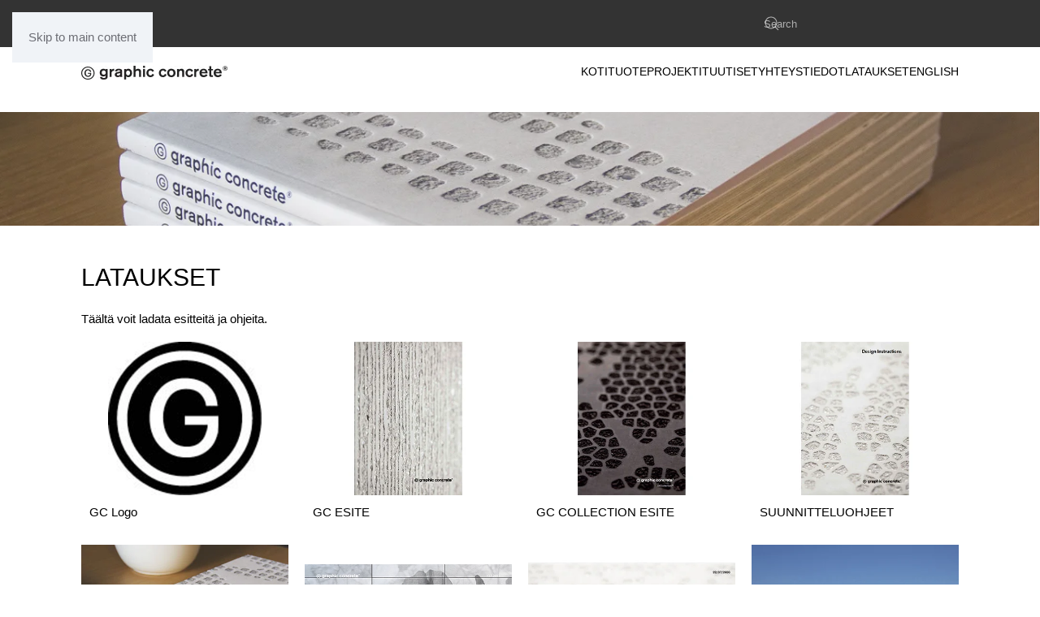

--- FILE ---
content_type: text/html; charset=utf-8
request_url: https://www.graphicconcrete.fi/download-fi
body_size: 9900
content:
<!DOCTYPE html>
<html lang="en-gb" dir="ltr">
    <head>
        <meta name="viewport" content="width=device-width, initial-scale=1">
        <link rel="icon" href="/images/graphicconcrete/corporate/gc_logo_mobi.png" sizes="any">
                <link rel="apple-touch-icon" href="/templates/yootheme/packages/theme-joomla/assets/images/apple-touch-icon.png">
        <meta charset="utf-8">
	<meta name="generator" content="Joomla! - Open Source Content Management">
	<title>LATAUKSET</title>
<link href="/media/vendor/joomla-custom-elements/css/joomla-alert.min.css?0.2.0" rel="stylesheet">
	<link href="/templates/yootheme/css/theme.9.css?1744306468" rel="stylesheet">
	<link href="/templates/yootheme/css/custom.css?4.5.13" rel="stylesheet">
<script src="/media/vendor/jquery/js/jquery.min.js?3.7.1"></script>
	<script src="/media/legacy/js/jquery-noconflict.min.js?504da4"></script>
	<script type="application/json" class="joomla-script-options new">{"joomla.jtext":{"ERROR":"Error","MESSAGE":"Message","NOTICE":"Notice","WARNING":"Warning","JCLOSE":"Close","JOK":"OK","JOPEN":"Open"},"system.paths":{"root":"","rootFull":"https://www.graphicconcrete.fi/","base":"","baseFull":"https://www.graphicconcrete.fi/"},"csrf.token":"9e81266e87c9c73d6ce5ed069ea0f9a2"}</script>
	<script src="/media/system/js/core.min.js?2cb912"></script>
	<script src="/media/vendor/webcomponentsjs/js/webcomponents-bundle.min.js?2.8.0" nomodule defer></script>
	<script src="/media/system/js/joomla-hidden-mail.min.js?80d9c7" type="module"></script>
	<script src="/media/system/js/messages.min.js?9a4811" type="module"></script>
	<script src="/templates/yootheme/packages/theme-analytics/app/analytics.min.js?4.5.13" defer></script>
	<script src="/templates/yootheme/packages/theme-cookie/app/cookie.min.js?4.5.13" defer></script>
	<script src="/templates/yootheme/vendor/assets/uikit/dist/js/uikit.min.js?4.5.13"></script>
	<script src="/templates/yootheme/vendor/assets/uikit/dist/js/uikit-icons-morgan-consulting.min.js?4.5.13"></script>
	<script src="/templates/yootheme/js/theme.js?4.5.13"></script>
	<script src="/templates/yootheme/js/custom.js?4.5.13"></script>
	<script type="application/ld+json">{"@context":"https://schema.org","@graph":[{"@type":"Organization","@id":"https://www.graphicconcrete.fi/#/schema/Organization/base","name":"Graphicconcrete","url":"https://www.graphicconcrete.fi/"},{"@type":"WebSite","@id":"https://www.graphicconcrete.fi/#/schema/WebSite/base","url":"https://www.graphicconcrete.fi/","name":"Graphicconcrete","publisher":{"@id":"https://www.graphicconcrete.fi/#/schema/Organization/base"},"potentialAction":{"@type":"SearchAction","target":"https://www.graphicconcrete.fi/component/finder/search?q={search_term_string}&amp;Itemid=101","query-input":"required name=search_term_string"}},{"@type":"WebPage","@id":"https://www.graphicconcrete.fi/#/schema/WebPage/base","url":"https://www.graphicconcrete.fi/download-fi","name":"LATAUKSET","isPartOf":{"@id":"https://www.graphicconcrete.fi/#/schema/WebSite/base"},"about":{"@id":"https://www.graphicconcrete.fi/#/schema/Organization/base"},"inLanguage":"en-GB","breadcrumb":{"@id":"https://www.graphicconcrete.fi/#/schema/BreadcrumbList/17"}},{"@type":"Article","@id":"https://www.graphicconcrete.fi/#/schema/com_content/article/12","name":"LATAUKSET","headline":"LATAUKSET","inLanguage":"fi-FI","author":{"@type":"Person","name":"Super User"},"articleSection":"Administration","dateCreated":"2020-04-28T11:02:25+00:00","interactionStatistic":{"@type":"InteractionCounter","userInteractionCount":32008},"isPartOf":{"@id":"https://www.graphicconcrete.fi/#/schema/WebPage/base"}}]}</script>
	<script>window.yootheme ||= {}; var $theme = yootheme.theme = {"google_analytics":"UA-40898703-1","google_analytics_anonymize":"1","cookie":{"mode":"consent","template":"<div class=\"tm-cookie-banner uk-notification uk-notification-bottom-center\">\n        <div class=\"uk-notification-message uk-panel\">\n\n            <p>This website stores cookies on your computer. These cookies are used to improve your website and provide more personalized services to you, both on this website and through other media.\n<br\/>\nBy using this website, you agree to the use of cookies as described in our <a href=\"index.php?option=com_content&amp;view=article&amp;id=286&amp;Itemid=133\" target=\"_blank\">Privacy Statement<\/a>.<\/p>\n            \n                        <p class=\"uk-margin-small-top\">\n\n                                <button type=\"button\" class=\"js-accept uk-button uk-button-primary\" data-uk-toggle=\"target: !.uk-notification; animation: uk-animation-fade\">Ok<\/button>\n                \n                                <button type=\"button\" class=\"js-reject uk-button uk-button-primary uk-margin-small-left\" data-uk-toggle=\"target: !.uk-notification; animation: uk-animation-fade\">No, Thanks<\/button>\n                \n            <\/p>\n            \n        <\/div>\n    <\/div>","position":"bottom"},"i18n":{"close":{"label":"Close"},"totop":{"label":"Back to top"},"marker":{"label":"Open"},"navbarToggleIcon":{"label":"Open Menu"},"paginationPrevious":{"label":"Previous page"},"paginationNext":{"label":"Next Page"},"searchIcon":{"toggle":"Open Search","submit":"Submit Search"},"slider":{"next":"Next slide","previous":"Previous slide","slideX":"Slide %s","slideLabel":"%s of %s"},"slideshow":{"next":"Next slide","previous":"Previous slide","slideX":"Slide %s","slideLabel":"%s of %s"},"lightboxPanel":{"next":"Next slide","previous":"Previous slide","slideLabel":"%s of %s","close":"Close"}}};</script>
	<script>jQuery(document).ready(function() {
    jQuery(".goback a").on('click', function (e) {  
        e.preventDefault();
        window.history.go(-1);
	});
});


UIkit.util.ready(function () {
      UIkit.sticky('.tm-toolbar');
      UIkit.sticky('.tm-header', {offset: 58}); // offset should equal the height of the toolbar
  });</script>
	<!-- Joomla Facebook Integration Begin -->
<script type='text/javascript'>
!function(f,b,e,v,n,t,s){if(f.fbq)return;n=f.fbq=function(){n.callMethod?
n.callMethod.apply(n,arguments):n.queue.push(arguments)};if(!f._fbq)f._fbq=n;
n.push=n;n.loaded=!0;n.version='2.0';n.queue=[];t=b.createElement(e);t.async=!0;
t.src=v;s=b.getElementsByTagName(e)[0];s.parentNode.insertBefore(t,s)}(window,
document,'script','https://connect.facebook.net/en_US/fbevents.js');
fbq('init', '325156285477443', {}, {agent: 'pljoomla'});
fbq('track', 'PageView');
</script>
<noscript>
<img height="1" width="1" style="display:none" alt="fbpx"
src="https://www.facebook.com/tr?id=325156285477443&ev=PageView&noscript=1"/>
</noscript>
<!-- DO NOT MODIFY -->
<!-- Joomla Facebook Integration end -->

    </head>
    <body class="">

        <div class="uk-hidden-visually uk-notification uk-notification-top-left uk-width-auto">
            <div class="uk-notification-message">
                <a href="#tm-main" class="uk-link-reset">Skip to main content</a>
            </div>
        </div>

        
        
        <div class="tm-page">

                        


<header class="tm-header-mobile uk-hidden@m">


        <div uk-sticky cls-active="uk-navbar-sticky" sel-target=".uk-navbar-container">
    
        <div class="uk-navbar-container">

            <div class="uk-container uk-container-expand">
                <nav class="uk-navbar" uk-navbar="{&quot;align&quot;:&quot;left&quot;,&quot;container&quot;:&quot;.tm-header-mobile &gt; [uk-sticky]&quot;,&quot;boundary&quot;:&quot;.tm-header-mobile .uk-navbar-container&quot;}">

                                        <div class="uk-navbar-left ">

                        
                                                    <a uk-toggle href="#tm-dialog-mobile" class="uk-navbar-toggle">

        
        <div uk-navbar-toggle-icon></div>

        
    </a>
                        
                        
                    </div>
                    
                                        <div class="uk-navbar-center">

                                                    <a href="https://www.graphicconcrete.fi/" aria-label="Back to home" class="uk-logo uk-navbar-item">
    <picture>
<source type="image/webp" srcset="/templates/yootheme/cache/92/gc_logo_mobi-92c3efdf.webp 48w" sizes="(min-width: 48px) 48px">
<img alt="Graphic Concrete" loading="eager" src="/templates/yootheme/cache/7f/gc_logo_mobi-7ff828f8.png" width="48" height="48">
</picture></a>
                        
                        
                    </div>
                    
                    
                </nav>
            </div>

        </div>

        </div>
    



        <div id="tm-dialog-mobile" uk-offcanvas="container: true; overlay: true" mode="slide">
        <div class="uk-offcanvas-bar uk-flex uk-flex-column">

                        <button class="uk-offcanvas-close uk-close-large" type="button" uk-close uk-toggle="cls: uk-close-large; mode: media; media: @s"></button>
            
                        <div class="uk-margin-auto-bottom">
                
<div class="uk-panel" id="module-103">

    
    
<ul class="uk-nav uk-nav-default">
    
	<li class="item-496"><a href="/home-fi">KOTI</a></li>
	<li class="item-497 uk-parent"><a href="/product-fi">TUOTE</a>
	<ul class="uk-nav-sub">

		<li class="item-498"><a href="/product-fi/product-type-fi">TUOTETYYPPI</a></li>
		<li class="item-610"><a href="/product-fi/gc-collection-kuviot-fi">GC COLLECTION KUVIOT</a></li>
		<li class="item-499"><a href="/product-fi/process-production-fi">PROSESSI JA TUOTANTO</a></li></ul></li>
	<li class="item-501 uk-parent"><a href="/project-fi">PROJEKTIT</a>
	<ul class="uk-nav-sub">

		<li class="item-502"><a href="/project-fi/project-type-fi">PROJEKTITYYPPI</a></li>
		<li class="item-503"><a href="/project-fi/country-fi">MAA</a></li>
		<li class="item-1089"><a href="/project-fi/project-locations-fi">PROJEKTIEN SIJAINNIT</a></li></ul></li>
	<li class="item-504 uk-parent"><a href="/news-fi">UUTISET</a>
	<ul class="uk-nav-sub">

		<li class="item-505"><a href="/news-fi/newsletters-fi">UUTISKIRJEET</a></li>
		<li class="item-506"><a href="/news-fi/news-events-fi">UUTISET &amp; TAPAHTUMAT</a></li>
		<li class="item-507"><a href="/news-fi/stories-fi">TARINAT</a></li></ul></li>
	<li class="item-508 uk-parent"><a href="/contact-fi">YHTEYSTIEDOT</a>
	<ul class="uk-nav-sub">

		<li class="item-509"><a href="/contact-fi/contact-us-fi">TIIMI &amp; JAKELIJAT</a></li>
		<li class="item-510"><a href="/contact-fi/about-us-fi">MEISTÄ</a></li>
		<li class="item-511"><a href="/contact-fi/precasters-fi">ELEMENTTIVALMISTAJAT</a></li></ul></li>
	<li class="item-500 uk-active"><a href="/download-fi">LATAUKSET</a></li>
	<li class="item-545"><a href="/english-fi">ENGLISH</a></li></ul>

</div>

            </div>
            
            
        </div>
    </div>
    
    
    

</header>


<div class="tm-toolbar tm-toolbar-default uk-visible@m">
    <div class="uk-container uk-flex uk-flex-middle">

        
                <div class="uk-margin-auto-left">
            <div class="uk-grid-medium uk-child-width-auto uk-flex-middle" uk-grid="margin: uk-margin-small-top">
                <div>
<div class="uk-panel" id="module-131">

    
    

    <form id="search-131" action="/component/finder/search?f=1&amp;Itemid=101" method="get" role="search" class="uk-search js-finder-searchform uk-search-default"><span uk-search-icon></span><input name="q" class="uk-search-input" placeholder="Search" required aria-label="Search" type="search"><input type="hidden" name="f" value="1"><input type="hidden" name="Itemid" value="101"></form>
    

</div>
</div>
            </div>
        </div>
        
    </div>
</div>

<header class="tm-header uk-visible@m">



    
        <div class="uk-navbar-container">

            <div class="uk-container">
                <nav class="uk-navbar" uk-navbar="{&quot;align&quot;:&quot;left&quot;,&quot;container&quot;:&quot;.tm-header&quot;,&quot;boundary&quot;:&quot;.tm-header .uk-navbar-container&quot;}">

                                        <div class="uk-navbar-left ">

                                                    <a href="https://www.graphicconcrete.fi/" aria-label="Back to home" class="uk-logo uk-navbar-item">
    <picture>
<source type="image/webp" srcset="/templates/yootheme/cache/13/013_GClogo_rgb_black_Registered-13dce804.webp 180w, /templates/yootheme/cache/ea/013_GClogo_rgb_black_Registered-ea997832.webp 358w, /templates/yootheme/cache/44/013_GClogo_rgb_black_Registered-44f1e9a3.webp 359w, /templates/yootheme/cache/ca/013_GClogo_rgb_black_Registered-ca10bcf9.webp 360w" sizes="(min-width: 180px) 180px">
<img alt="Graphic Concrete" loading="eager" src="/templates/yootheme/cache/db/013_GClogo_rgb_black_Registered-db54fc5d.jpeg" width="180" height="17">
</picture></a>
                        
                        
                        
                    </div>
                    
                    
                                        <div class="uk-navbar-right">

                                                    
<ul class="uk-navbar-nav" id="module-96">
    
	<li class="item-496"><a href="/home-fi">KOTI</a></li>
	<li class="item-497 uk-parent"><a href="/product-fi">TUOTE</a>
	<div class="uk-drop uk-navbar-dropdown"><div><ul class="uk-nav uk-navbar-dropdown-nav">

		<li class="item-498"><a href="/product-fi/product-type-fi">TUOTETYYPPI</a></li>
		<li class="item-610"><a href="/product-fi/gc-collection-kuviot-fi">GC COLLECTION KUVIOT</a></li>
		<li class="item-499"><a href="/product-fi/process-production-fi">PROSESSI JA TUOTANTO</a></li></ul></div></div></li>
	<li class="item-501 uk-parent"><a href="/project-fi">PROJEKTIT</a>
	<div class="uk-drop uk-navbar-dropdown"><div><ul class="uk-nav uk-navbar-dropdown-nav">

		<li class="item-502"><a href="/project-fi/project-type-fi">PROJEKTITYYPPI</a></li>
		<li class="item-503"><a href="/project-fi/country-fi">MAA</a></li>
		<li class="item-1089"><a href="/project-fi/project-locations-fi">PROJEKTIEN SIJAINNIT</a></li></ul></div></div></li>
	<li class="item-504 uk-parent"><a href="/news-fi">UUTISET</a>
	<div class="uk-drop uk-navbar-dropdown"><div><ul class="uk-nav uk-navbar-dropdown-nav">

		<li class="item-505"><a href="/news-fi/newsletters-fi">UUTISKIRJEET</a></li>
		<li class="item-506"><a href="/news-fi/news-events-fi">UUTISET &amp; TAPAHTUMAT</a></li>
		<li class="item-507"><a href="/news-fi/stories-fi">TARINAT</a></li></ul></div></div></li>
	<li class="item-508 uk-parent"><a href="/contact-fi">YHTEYSTIEDOT</a>
	<div class="uk-drop uk-navbar-dropdown"><div><ul class="uk-nav uk-navbar-dropdown-nav">

		<li class="item-509"><a href="/contact-fi/contact-us-fi">TIIMI &amp; JAKELIJAT</a></li>
		<li class="item-510"><a href="/contact-fi/about-us-fi">MEISTÄ</a></li>
		<li class="item-511"><a href="/contact-fi/precasters-fi">ELEMENTTIVALMISTAJAT</a></li></ul></div></div></li>
	<li class="item-500 uk-active"><a href="/download-fi">LATAUKSET</a></li>
	<li class="item-545"><a href="/english-fi">ENGLISH</a></li></ul>

                        
                                                    
                        
                    </div>
                    
                </nav>
            </div>

        </div>

    







</header>

            
            <div id="module-137" class="builder"><!-- Builder #module-137 -->
<div class="uk-section-default uk-section">
    
        
        
                <div class="uk-position-relative">        
            
                                <div class="uk-container">                
                    <div class="uk-grid tm-grid-expand uk-child-width-1-1 uk-grid-margin">
<div class="uk-width-1-1">
    
        
            
            
            
                
                    
                
            
        
    
</div></div>
                                </div>                
            
                    <div class="tm-section-title uk-position-top-left uk-position-medium uk-margin-remove-vertical uk-visible@xl">                <div class="tm-rotate-180"> </div>
            </div>        </div>
        
    
</div></div>

            <main id="tm-main" >

                
                <div id="system-message-container" aria-live="polite"></div>

                <!-- Builder #page -->
<div class="uk-section-default">
        <div data-src="/templates/yootheme/cache/79/graphicconcrete_reference_book_main-79324362.jpeg" data-sources="[{&quot;type&quot;:&quot;image\/webp&quot;,&quot;srcset&quot;:&quot;\/templates\/yootheme\/cache\/29\/graphicconcrete_reference_book_main-294bea93.webp 768w, \/component\/ajax\/?p=image&amp;src=%7B%22file%22%3A%22images%2Fgraphicconcrete%2Flibrary%2Fgraphicconcrete_reference_book_main.jpeg%22%2C%22type%22%3A%22webp%2C85%22%2C%22thumbnail%22%3A%22800%2C%2C%22%7D&amp;hash=ff0d698a 800w, \/templates\/yootheme\/cache\/45\/graphicconcrete_reference_book_main-45916260.webp 1024w, \/templates\/yootheme\/cache\/1f\/graphicconcrete_reference_book_main-1f72fd33.webp 1366w, \/templates\/yootheme\/cache\/ae\/graphicconcrete_reference_book_main-ae6b852a.webp 1600w&quot;,&quot;sizes&quot;:&quot;(max-aspect-ratio: 800\/533) 150vh&quot;}]" uk-img class="uk-background-norepeat uk-background-cover uk-background-center-center uk-section">    
        
        
        
            
                                <div class="uk-container">                
                    <div class="uk-grid tm-grid-expand uk-child-width-1-1 uk-grid-margin">
<div class="uk-width-1-1@m">
    
        
            
            
            
                
                    
                
            
        
    
</div></div><div class="uk-grid tm-grid-expand uk-child-width-1-1 uk-grid-margin">
<div class="uk-width-1-1">
    
        
            
            
            
                
                    
                
            
        
    
</div></div><div class="uk-grid tm-grid-expand uk-child-width-1-1 uk-grid-margin">
<div class="uk-width-1-1">
    
        
            
            
            
                
                    
                
            
        
    
</div></div><div class="uk-grid tm-grid-expand uk-child-width-1-1 uk-grid-margin">
<div class="uk-width-1-1">
    
        
            
            
            
                
                    
                
            
        
    
</div></div>
                                </div>                
            
        
        </div>
    
</div>
<div class="uk-section-default uk-section">
    
        
        
        
            
                                <div class="uk-container">                
                    <div class="uk-grid tm-grid-expand uk-child-width-1-1 uk-grid-margin">
<div class="uk-width-1-1@m">
    
        
            
            
            
                
                    
<h1>        <h2>LATAUKSET</h2>    </h1><div class="uk-panel uk-margin"><p><span style="background-color: inherit; color: inherit; font-family: inherit; font-size: 1rem; caret-color: auto;">Täältä voit ladata esitteitä ja ohjeita.</span></p></div>
<div class="uk-margin">
    
        <div class="uk-grid uk-child-width-1-1 uk-child-width-1-2@s uk-child-width-1-4@m uk-child-width-1-4@l uk-child-width-1-4@xl uk-grid-medium uk-grid-match" uk-grid>                <div>
<div class="el-item uk-flex uk-flex-column">
        <a class="uk-flex-1 uk-panel uk-link-toggle" href="/images/graphicconcrete/library/pdf/graphicconcretelogo.pdf" target="_blank">    
        
            
                
            
            
                                

    
                <picture>
<source type="image/webp" srcset="/templates/yootheme/cache/c8/GC_Logo-c8780797.webp 432w" sizes="(min-width: 432px) 432px">
<img src="/templates/yootheme/cache/69/GC_Logo-697283c9.png" width="432" height="320" alt loading="lazy" class="el-image">
</picture>        
        
    
                
                                <div class="uk-padding-small uk-margin-remove-first-child">                
                    

        
                <h4 class="el-title uk-margin-top uk-margin-remove-bottom">                        GC Logo                    </h4>        
        
    
        
        
        
        
        

                                </div>                
                
            
        
        </a>    
</div></div>
                <div>
<div class="el-item uk-flex uk-flex-column">
        <a class="uk-flex-1 uk-panel uk-link-toggle" href="/images/graphicconcrete/download/graphic-concrete_brochure_2024_small.pdf" target="_blank">    
        
            
                
            
            
                                

    
                <picture>
<source type="image/webp" srcset="/templates/yootheme/cache/19/gcbrochure_2021_icon-1947956e.webp 432w" sizes="(min-width: 432px) 432px">
<img src="/templates/yootheme/cache/a6/gcbrochure_2021_icon-a6e4f42c.jpeg" width="432" height="320" alt="Graphic Concrete Brochure 2024" loading="lazy" class="el-image">
</picture>        
        
    
                
                                <div class="uk-padding-small uk-margin-remove-first-child">                
                    

        
                <h4 class="el-title uk-margin-top uk-margin-remove-bottom">                        GC ESITE                    </h4>        
        
    
        
        
        
        
        

                                </div>                
                
            
        
        </a>    
</div></div>
                <div>
<div class="el-item uk-flex uk-flex-column">
        <a class="uk-flex-1 uk-panel uk-link-toggle" href="/images/graphicconcrete/library/pdf/gc_collection_brochure.pdf" target="_blank">    
        
            
                
            
            
                                

    
                <picture>
<source type="image/webp" srcset="/templates/yootheme/cache/c6/gccollection-brochure_icon-c640d0f6.webp 432w" sizes="(min-width: 432px) 432px">
<img src="/templates/yootheme/cache/3f/gccollection-brochure_icon-3f504a05.jpeg" width="432" height="320" alt="GC COLLECTION BROCHURE" loading="lazy" class="el-image">
</picture>        
        
    
                
                                <div class="uk-padding-small uk-margin-remove-first-child">                
                    

        
                <h4 class="el-title uk-margin-top uk-margin-remove-bottom">                        GC COLLECTION ESITE                    </h4>        
        
    
        
        
        
        
        

                                </div>                
                
            
        
        </a>    
</div></div>
                <div>
<div class="el-item uk-flex uk-flex-column">
        <a class="uk-flex-1 uk-panel uk-link-toggle" href="/images/graphicconcrete/download/GCSuunnitteluohjeet.pdf" target="_blank">    
        
            
                
            
            
                                

    
                <picture>
<source type="image/webp" srcset="/templates/yootheme/cache/74/gcdesigninstruction_icon-746dff15.webp 432w" sizes="(min-width: 432px) 432px">
<img src="/templates/yootheme/cache/ff/gcdesigninstruction_icon-ff693da3.jpeg" width="432" height="320" alt="DESIGN INSTRUCTIONS" loading="lazy" class="el-image">
</picture>        
        
    
                
                                <div class="uk-padding-small uk-margin-remove-first-child">                
                    

        
                <h4 class="el-title uk-margin-top uk-margin-remove-bottom">                        SUUNNITTELUOHJEET                    </h4>        
        
    
        
        
        
        
        

                                </div>                
                
            
        
        </a>    
</div></div>
                <div>
<div class="el-item uk-flex uk-flex-column">
        <a class="uk-flex-1 uk-panel uk-link-toggle" href="/images/graphicconcrete/download/graphic-concrete_referencebook_2021.pdf" target="_blank">    
        
            
                
            
            
                                

    
                <picture>
<source type="image/webp" srcset="/templates/yootheme/cache/11/referencebook_icon-11334b86.webp 432w" sizes="(min-width: 432px) 432px">
<img src="/templates/yootheme/cache/3c/referencebook_icon-3c3b4216.jpeg" width="432" height="320" alt="REFERENCE BOOK" loading="lazy" class="el-image">
</picture>        
        
    
                
                                <div class="uk-padding-small uk-margin-remove-first-child">                
                    

        
                <h4 class="el-title uk-margin-top uk-margin-remove-bottom">                        CONCRETE STORIES – REFERENSSIKIRJA                    </h4>        
        
    
        
        
        
        
        

                                </div>                
                
            
        
        </a>    
</div></div>
                <div>
<div class="el-item uk-flex uk-flex-column">
        <a class="uk-flex-1 uk-panel uk-link-toggle" href="/images/graphicconcrete/download/graphic-concrete_new-reference-2023.pdf" target="_blank">    
        
            
                
            
            
                                

    
                <picture>
<source type="image/webp" srcset="/templates/yootheme/cache/20/graphic-concrete_new-reference-2023_icon-20a4de39.webp 427w" sizes="(min-width: 427px) 427px">
<img src="/templates/yootheme/cache/c2/graphic-concrete_new-reference-2023_icon-c23c7c7d.png" width="427" height="320" alt="UUDET REFERENSSEJA 2023" loading="lazy" class="el-image">
</picture>        
        
    
                
                                <div class="uk-padding-small uk-margin-remove-first-child">                
                    

        
                <h4 class="el-title uk-margin-top uk-margin-remove-bottom">                        UUDET REFERENSSEJA 2023                    </h4>        
        
    
        
        
        
        
        

                                </div>                
                
            
        
        </a>    
</div></div>
                <div>
<div class="el-item uk-flex uk-flex-column">
        <a class="uk-flex-1 uk-panel uk-link-toggle" href="/images/graphicconcrete/library/pdf/graphic_concrete_presentation_general.pdf" target="_blank">    
        
            
                
            
            
                                

    
                <picture>
<source type="image/webp" srcset="/templates/yootheme/cache/95/gcpresentation_icon-955fa140.webp 432w" sizes="(min-width: 432px) 432px">
<img src="/templates/yootheme/cache/26/gcpresentation_icon-2698c3c8.jpeg" width="432" height="320" alt="PRESENTATION" loading="lazy" class="el-image">
</picture>        
        
    
                
                                <div class="uk-padding-small uk-margin-remove-first-child">                
                    

        
                <h4 class="el-title uk-margin-top uk-margin-remove-bottom">                        GRAAFINEN BETONI ESITYS                    </h4>        
        
    
        
        
        
        
        

                                </div>                
                
            
        
        </a>    
</div></div>
                <div>
<div class="el-item uk-flex uk-flex-column">
        <a class="uk-flex-1 uk-panel uk-link-toggle" href="/images/graphicconcrete/library/pdf/graphic_concrete_advantages.pdf" target="_blank">    
        
            
                
            
            
                                

    
                <picture>
<source type="image/webp" srcset="/templates/yootheme/cache/51/howtodesignyourproject_icon-51820986.webp 432w" sizes="(min-width: 432px) 432px">
<img src="/templates/yootheme/cache/f5/howtodesignyourproject_icon-f51497f2.jpeg" width="432" height="320" alt="ADVANTAGES" loading="lazy" class="el-image">
</picture>        
        
    
                
                                <div class="uk-padding-small uk-margin-remove-first-child">                
                    

        
                <h4 class="el-title uk-margin-top uk-margin-remove-bottom">                        EDUT & HYÖDYT                    </h4>        
        
    
        
        
        
        
        

                                </div>                
                
            
        
        </a>    
</div></div>
                <div>
<div class="el-item uk-flex uk-flex-column">
        <a class="uk-flex-1 uk-panel uk-link-toggle" href="/images/graphicconcrete/library/pdf/graphic_concrete_faq.pdf" target="_blank">    
        
            
                
            
            
                                

    
                <picture>
<source type="image/webp" srcset="/templates/yootheme/cache/62/faq-629d64e7.webp 432w" sizes="(min-width: 432px) 432px">
<img src="/templates/yootheme/cache/c7/faq-c7b6cbcb.jpeg" width="432" height="320" alt="FAQ" loading="lazy" class="el-image">
</picture>        
        
    
                
                                <div class="uk-padding-small uk-margin-remove-first-child">                
                    

        
                <h4 class="el-title uk-margin-top uk-margin-remove-bottom">                        UKK                    </h4>        
        
    
        
        
        
        
        

                                </div>                
                
            
        
        </a>    
</div></div>
                </div>
    
</div>
                
            
        
    
</div></div>
                                </div>                
            
        
    
</div>
<div class="uk-section-default uk-section">
    
        
        
        
            
                                <div class="uk-container">                
                    <div class="uk-grid tm-grid-expand uk-child-width-1-1 uk-grid-margin">
<div class="uk-width-1-1@m">
    
        
            
            
            
                
                    
<h1>        <h2><span data-teams="true">DIGITAALINEN KIRJASTO</span></h2>    </h1><div class="uk-panel uk-margin"><p>Lataa REVIT- ja Archicad-kirjastot alta ja visualisoi kuviot suoraan suunnitelmassasi.</p></div>
<div class="uk-margin">
    
        <div class="uk-grid uk-child-width-1-1 uk-child-width-1-2@s uk-child-width-1-4@m uk-child-width-1-4@l uk-child-width-1-4@xl uk-grid-medium uk-grid-match" uk-grid>                <div>
<div class="el-item uk-flex uk-flex-column">
        <a class="uk-flex-1 uk-panel uk-link-toggle" href="https://graphicconcreteltd.sharepoint.com/:f:/s/GCExternal/EvGi9WIsM7FIrNvcKfbf_zEB5I1UG9K9LJZKHD7lGRIuWA" target="_blank">    
        
            
                
            
            
                                

    
                <picture>
<source type="image/webp" srcset="/templates/yootheme/cache/c8/GC_Logo-c8780797.webp 432w" sizes="(min-width: 432px) 432px">
<img src="/templates/yootheme/cache/69/GC_Logo-697283c9.png" width="432" height="320" alt loading="lazy" class="el-image">
</picture>        
        
    
                
                                <div class="uk-padding-small uk-margin-remove-first-child">                
                    

        
                <h4 class="el-title uk-margin-top uk-margin-remove-bottom">                        REVIT Package                    </h4>        
        
    
        
        
        
        
        

                                </div>                
                
            
        
        </a>    
</div></div>
                <div>
<div class="el-item uk-flex uk-flex-column">
        <a class="uk-flex-1 uk-panel uk-link-toggle" href="https://graphicconcreteltd.sharepoint.com/:f:/s/GCExternal/En3C2y14tHpAiS3mYfAjbHoByQmyb_JKeyl_jQ_ujaSrjQ" target="_blank">    
        
            
                
            
            
                                

    
                <picture>
<source type="image/webp" srcset="/templates/yootheme/cache/c8/GC_Logo-c8780797.webp 432w" sizes="(min-width: 432px) 432px">
<img src="/templates/yootheme/cache/69/GC_Logo-697283c9.png" width="432" height="320" alt loading="lazy" class="el-image">
</picture>        
        
    
                
                                <div class="uk-padding-small uk-margin-remove-first-child">                
                    

        
                <h4 class="el-title uk-margin-top uk-margin-remove-bottom">                        Archicad Package                    </h4>        
        
    
        
        
        
        
        

                                </div>                
                
            
        
        </a>    
</div></div>
                </div>
    
</div>
                
            
        
    
</div></div>
                                </div>                
            
        
    
</div>
<div class="uk-section-default uk-section">
    
        
        
        
            
                                <div class="uk-container">                
                    <div class="uk-grid tm-grid-expand uk-child-width-1-1 uk-grid-margin">
<div class="uk-width-1-1@m">
    
        
            
            
            
                
                    
<h1>        <h2>VIDEOITA GRAAFISESTA BETONISTA</h2>    </h1><div class="uk-panel uk-margin"><p><span style="background-color: inherit; color: inherit; font-family: inherit; font-size: 1rem; caret-color: auto;">Tutustu graafisen betonin tekniikkaan, suunnitteluprosessiin ja toteutuneisiin kohteisiin alla olevien videoiden kautta.</span></p></div>
<div class="uk-margin">
    
        <div class="uk-grid uk-child-width-1-1 uk-child-width-1-3@s uk-child-width-1-3@m uk-child-width-1-4@l uk-child-width-1-4@xl uk-grid-medium uk-grid-match" uk-grid>                <div>
<div class="el-item uk-flex uk-flex-column">
        <a class="uk-flex-1 uk-panel uk-link-toggle" href="https://www.youtube.com/watch?v=eM3vXCdifRY&amp;t=3s" target="_blank">    
        
            
                
            
            
                                

    
                <picture>
<source type="image/webp" srcset="/templates/yootheme/cache/86/graphic-concrete_turn_your_design_vision_into_concrete_reality-86a02ff8.webp 423w" sizes="(min-width: 423px) 423px">
<img src="/templates/yootheme/cache/15/graphic-concrete_turn_your_design_vision_into_concrete_reality-15c81506.jpeg" width="423" height="320" alt loading="lazy" class="el-image">
</picture>        
        
    
                
                                <div class="uk-padding-small uk-margin-remove-first-child">                
                    

        
                <h4 class="el-title uk-margin-top uk-margin-remove-bottom">                        Graphic Concrete - Turn your design vision into concrete reality                    </h4>        
        
    
        
        
        
        
        

                                </div>                
                
            
        
        </a>    
</div></div>
                <div>
<div class="el-item uk-flex uk-flex-column">
        <a class="uk-flex-1 uk-panel uk-link-toggle" href="https://www.youtube.com/watch?v=2ufwdlba2ZA&amp;t=142s" target="_blank">    
        
            
                
            
            
                                

    
                <picture>
<source type="image/webp" srcset="/templates/yootheme/cache/8c/graphic_concrete_reference_book-8c86d5e5.webp 423w" sizes="(min-width: 423px) 423px">
<img src="/templates/yootheme/cache/f0/graphic_concrete_reference_book-f038b163.jpeg" width="423" height="320" alt loading="lazy" class="el-image">
</picture>        
        
    
                
                                <div class="uk-padding-small uk-margin-remove-first-child">                
                    

        
                <h4 class="el-title uk-margin-top uk-margin-remove-bottom">                        Graphic Concrete reference video                    </h4>        
        
    
        
        
        
        
        

                                </div>                
                
            
        
        </a>    
</div></div>
                <div>
<div class="el-item uk-flex uk-flex-column">
        <a class="uk-flex-1 uk-panel uk-link-toggle" href="https://www.youtube.com/watch?v=BcSeFjMc3y4" target="_blank">    
        
            
                
            
            
                                

    
                <picture>
<source type="image/webp" srcset="/templates/yootheme/cache/1a/graphic-concrete_quality_insurance-1aa207da.webp 423w" sizes="(min-width: 423px) 423px">
<img src="/templates/yootheme/cache/2d/graphic-concrete_quality_insurance-2d7a3351.jpeg" width="423" height="320" alt loading="lazy" class="el-image">
</picture>        
        
    
                
                                <div class="uk-padding-small uk-margin-remove-first-child">                
                    

        
                <h4 class="el-title uk-margin-top uk-margin-remove-bottom">                        Process of creating Graphic Concrete                    </h4>        
        
    
        
        
        
        
        

                                </div>                
                
            
        
        </a>    
</div></div>
                <div>
<div class="el-item uk-flex uk-flex-column">
        <a class="uk-flex-1 uk-panel uk-link-toggle" href="https://www.youtube.com/watch?v=LQPbSg9Mrcs" target="_blank">    
        
            
                
            
            
                                

    
                <picture>
<source type="image/webp" srcset="/templates/yootheme/cache/4c/graphic_concrete_fi_espoo_hospital-4cbda1b4.webp 423w" sizes="(min-width: 423px) 423px">
<img src="/templates/yootheme/cache/8b/graphic_concrete_fi_espoo_hospital-8b0960f6.jpeg" width="423" height="320" alt loading="lazy" class="el-image">
</picture>        
        
    
                
                                <div class="uk-padding-small uk-margin-remove-first-child">                
                    

        
                <h4 class="el-title uk-margin-top uk-margin-remove-bottom">                        Graphic Concrete Project Video Espoo Hospital                    </h4>        
        
    
        
        
        
        
        

                                </div>                
                
            
        
        </a>    
</div></div>
                <div>
<div class="el-item uk-flex uk-flex-column">
        <a class="uk-flex-1 uk-panel uk-link-toggle" href="https://www.youtube.com/watch?v=z2Ex0WcEc58&amp;t=272s" target="_blank">    
        
            
                
            
            
                                

    
                <picture>
<source type="image/webp" srcset="/templates/yootheme/cache/65/graphic_concrete_samuli_naamanka-65af8600.webp 768w, /templates/yootheme/cache/95/graphic_concrete_samuli_naamanka-95e03a99.webp 1024w, /templates/yootheme/cache/e1/graphic_concrete_samuli_naamanka-e104638c.webp 1366w, /templates/yootheme/cache/88/graphic_concrete_samuli_naamanka-882b4129.webp 1600w, /templates/yootheme/cache/8c/graphic_concrete_samuli_naamanka-8c090e10.webp 1800w" sizes="(min-width: 1800px) 1800px">
<img src="/templates/yootheme/cache/84/graphic_concrete_samuli_naamanka-846698b9.jpeg" width="1800" height="1272" alt loading="lazy" class="el-image">
</picture>        
        
    
                
                                <div class="uk-padding-small uk-margin-remove-first-child">                
                    

        
                <h4 class="el-title uk-margin-top uk-margin-remove-bottom">                        Graphic Concrete by founder Samuli Naamanka                    </h4>        
        
    
        
        
        
        
        

                                </div>                
                
            
        
        </a>    
</div></div>
                </div>
    
</div>
                
            
        
    
</div></div>
                                </div>                
            
        
    
</div>
<div class="uk-section-default uk-section">
    
        
        
        
            
                                <div class="uk-container">                
                    <div class="uk-grid tm-grid-expand uk-child-width-1-1 uk-grid-margin">
<div class="uk-width-1-1@m">
    
        
            
            
            
                
                    
<div class="goback uk-margin uk-text-center">
    
    
        
        
<a class="el-content uk-button uk-button-primary" href="#" uk-scroll>
    
        < TAKAISIN    
    
</a>


        
    
    
</div>

                
            
        
    
</div></div>
                                </div>                
            
        
    
</div>
<div class="uk-section-default uk-section">
    
        
        
        
            
                                <div class="uk-container">                
                    <div class="uk-grid tm-grid-expand uk-child-width-1-1 uk-grid-margin">
<div class="uk-width-1-1">
    
        
            
            
            
                
                    
                
            
        
    
</div></div>
                                </div>                
            
        
    
</div>

                
            </main>

            

                        <footer>
                <!-- Builder #footer --><style class="uk-margin-remove-adjacent">#footer\#0 .uk-link, #footer\#0 a{color:#86cd6d; text-decoration:none; cursor:pointer}#footer\#1 .uk-link, #footer\#1 a{color:#86cd6d; text-decoration:none; cursor:pointer}</style>
<div class="uk-section-secondary uk-section uk-padding-remove-bottom">
    
        
        
        
            
                                <div class="uk-container uk-padding-remove-horizontal">                
                    <div class="uk-grid-margin uk-margin-remove-bottom uk-container uk-container-expand"><div class="uk-grid tm-grid-expand uk-grid-column-collapse" uk-grid>
<div class="uk-grid-item-match uk-width-1-2@m">
        <div class="uk-tile-secondary uk-tile">    
        
            
            
            
                
                    <div class="uk-panel uk-margin uk-text-center"><p style="text-align: center;"><strong>Graphic Concrete Ltd<br /></strong>Itälahdenkatu 18 C, 5 fl. FI-00210 Helsinki<br /> Tel:<span>+358 (0)20 731 0290</span><br /> <joomla-hidden-mail title="mail to graphic concrete"  is-link="1" is-email="1" first="aW5mbw==" last="Z3JhcGhpY2NvbmNyZXRlLmNvbT9zdWJqZWN0PUNvbnRhY3QlMjBpbnF1aXJ5IQ==" text="aW5mb0BncmFwaGljY29uY3JldGUuY29t" base=""  target="_blank" rel="noopener noreferrer">This email address is being protected from spambots. You need JavaScript enabled to view it.</joomla-hidden-mail><br /> <a title="Graphic concrete main page" href="https://www.graphicconcrete.com" target="_self">www.graphicconcrete.com</a></p></div><div class="uk-panel uk-margin uk-text-center" id="footer#0"><p><a title="Contact Us" href="https://www.graphicconcrete.com/contact">Contact Us</a></p></div>
                
            
        
        </div>    
</div>
<div class="uk-grid-item-match uk-width-1-2@m">
        <div class="uk-tile-secondary uk-tile">    
        
            
            
            
                
                    <div class="uk-panel uk-margin"><p style="text-align: center;">Sign up with your email address to receive news and updates.</p></div>
<div class="uk-margin uk-text-center">
    
    
        
        
<a class="el-content uk-button uk-button-primary" title="Newsletter Sign Up" href="https://gylm.maillist-manage.eu/ua/Optin?od=12ba7e168a5d&amp;zx=14ac295d3c&amp;lD=1974731a36f1154&amp;n=11699f74d516719&amp;sD=1974731a3720bfd" target="_blank">
    
        Newsletter Sign Up    
    
</a>


        
    
    
</div>
<div><div class="uk-margin uk-text-center">    <div class="uk-child-width-auto uk-grid-small uk-flex-center uk-grid" uk-grid="">
                    <div class="uk-first-column">
            <a class="el-link uk-icon-button uk-icon" target="_blank" rel="noreferrer" href="https://facebook.com/graphicconcrete/" uk-icon="icon: facebook;"><svg width="20" height="20" viewBox="0 0 20 20" xmlns="http://www.w3.org/2000/svg" data-svg="facebook"><path d="M11,10h2.6l0.4-3H11V5.3c0-0.9,0.2-1.5,1.5-1.5H14V1.1c-0.3,0-1-0.1-2.1-0.1C9.6,1,8,2.4,8,5v2H5.5v3H8v8h3V10z"></path></svg></a>        </div>
                            <div>
            <a class="el-link uk-icon-button uk-icon" target="_blank" rel="noreferrer" href="https://twitter.com/GraphicConcrete" uk-icon="icon: twitter;"><svg width="20" height="20" viewBox="0 0 20 20" xmlns="http://www.w3.org/2000/svg" data-svg="twitter"><path d="M19,4.74 C18.339,5.029 17.626,5.229 16.881,5.32 C17.644,4.86 18.227,4.139 18.503,3.28 C17.79,3.7 17.001,4.009 16.159,4.17 C15.485,3.45 14.526,3 13.464,3 C11.423,3 9.771,4.66 9.771,6.7 C9.771,6.99 9.804,7.269 9.868,7.539 C6.795,7.38 4.076,5.919 2.254,3.679 C1.936,4.219 1.754,4.86 1.754,5.539 C1.754,6.82 2.405,7.95 3.397,8.61 C2.79,8.589 2.22,8.429 1.723,8.149 L1.723,8.189 C1.723,9.978 2.997,11.478 4.686,11.82 C4.376,11.899 4.049,11.939 3.713,11.939 C3.475,11.939 3.245,11.919 3.018,11.88 C3.49,13.349 4.852,14.419 6.469,14.449 C5.205,15.429 3.612,16.019 1.882,16.019 C1.583,16.019 1.29,16.009 1,15.969 C2.635,17.019 4.576,17.629 6.662,17.629 C13.454,17.629 17.17,12 17.17,7.129 C17.17,6.969 17.166,6.809 17.157,6.649 C17.879,6.129 18.504,5.478 19,4.74"></path></svg></a>        </div>
                            <div>
            <a class="el-link uk-icon-button uk-icon" target="_blank" rel="noreferrer" href="https://www.instagram.com/graphicconcrete/" uk-icon="icon: instagram;"><svg width="20" height="20" viewBox="0 0 20 20" xmlns="http://www.w3.org/2000/svg" data-svg="instagram"><path d="M13.55,1H6.46C3.45,1,1,3.44,1,6.44v7.12c0,3,2.45,5.44,5.46,5.44h7.08c3.02,0,5.46-2.44,5.46-5.44V6.44 C19.01,3.44,16.56,1,13.55,1z M17.5,14c0,1.93-1.57,3.5-3.5,3.5H6c-1.93,0-3.5-1.57-3.5-3.5V6c0-1.93,1.57-3.5,3.5-3.5h8 c1.93,0,3.5,1.57,3.5,3.5V14z"></path><circle cx="14.87" cy="5.26" r="1.09"></circle><path d="M10.03,5.45c-2.55,0-4.63,2.06-4.63,4.6c0,2.55,2.07,4.61,4.63,4.61c2.56,0,4.63-2.061,4.63-4.61 C14.65,7.51,12.58,5.45,10.03,5.45L10.03,5.45L10.03,5.45z M10.08,13c-1.66,0-3-1.34-3-2.99c0-1.65,1.34-2.99,3-2.99s3,1.34,3,2.99 C13.08,11.66,11.74,13,10.08,13L10.08,13L10.08,13z"></path></svg></a>        </div>
                            <div>
            <a class="el-link uk-icon-button uk-icon" target="_blank" rel="noreferrer" href="https://linkedin.com/company/2131980" uk-icon="icon: linkedin;"><svg width="20" height="20" viewBox="0 0 20 20" xmlns="http://www.w3.org/2000/svg" data-svg="linkedin"><path d="M5.77,17.89 L5.77,7.17 L2.21,7.17 L2.21,17.89 L5.77,17.89 L5.77,17.89 Z M3.99,5.71 C5.23,5.71 6.01,4.89 6.01,3.86 C5.99,2.8 5.24,2 4.02,2 C2.8,2 2,2.8 2,3.85 C2,4.88 2.77,5.7 3.97,5.7 L3.99,5.7 L3.99,5.71 L3.99,5.71 Z"></path><path d="M7.75,17.89 L11.31,17.89 L11.31,11.9 C11.31,11.58 11.33,11.26 11.43,11.03 C11.69,10.39 12.27,9.73 13.26,9.73 C14.55,9.73 15.06,10.71 15.06,12.15 L15.06,17.89 L18.62,17.89 L18.62,11.74 C18.62,8.45 16.86,6.92 14.52,6.92 C12.6,6.92 11.75,7.99 11.28,8.73 L11.3,8.73 L11.3,7.17 L7.75,7.17 C7.79,8.17 7.75,17.89 7.75,17.89 L7.75,17.89 L7.75,17.89 Z"></path></svg></a>        </div>
                            <div>
            <a class="el-link uk-icon-button uk-icon" target="_blank" rel="noreferrer" href="https://fi.pinterest.com/graphicconcrete/" uk-icon="icon: pinterest;"><svg width="20" height="20" viewBox="0 0 20 20" xmlns="http://www.w3.org/2000/svg" data-svg="pinterest"><path d="M10.21,1 C5.5,1 3,4.16 3,7.61 C3,9.21 3.85,11.2 5.22,11.84 C5.43,11.94 5.54,11.89 5.58,11.69 C5.62,11.54 5.8,10.8 5.88,10.45 C5.91,10.34 5.89,10.24 5.8,10.14 C5.36,9.59 5,8.58 5,7.65 C5,5.24 6.82,2.91 9.93,2.91 C12.61,2.91 14.49,4.74 14.49,7.35 C14.49,10.3 13,12.35 11.06,12.35 C9.99,12.35 9.19,11.47 9.44,10.38 C9.75,9.08 10.35,7.68 10.35,6.75 C10.35,5.91 9.9,5.21 8.97,5.21 C7.87,5.21 6.99,6.34 6.99,7.86 C6.99,8.83 7.32,9.48 7.32,9.48 C7.32,9.48 6.24,14.06 6.04,14.91 C5.7,16.35 6.08,18.7 6.12,18.9 C6.14,19.01 6.26,19.05 6.33,18.95 C6.44,18.81 7.74,16.85 8.11,15.44 C8.24,14.93 8.79,12.84 8.79,12.84 C9.15,13.52 10.19,14.09 11.29,14.09 C14.58,14.09 16.96,11.06 16.96,7.3 C16.94,3.7 14,1 10.21,1"></path></svg></a>        </div><div>
            <a class="el-link uk-icon-button uk-icon" target="_blank" rel="noreferrer" href="https://www.youtube.com/channel/UCyM00xxsafgPh8qVNNnxYzA/featured" uk-icon="icon: youtube;"><svg width="20" height="20" viewBox="0 0 20 20" xmlns="http://www.w3.org/2000/svg" data-svg="youtube"><path d="M15,4.1c1,0.1,2.3,0,3,0.8c0.8,0.8,0.9,2.1,0.9,3.1C19,9.2,19,10.9,19,12c-0.1,1.1,0,2.4-0.5,3.4c-0.5,1.1-1.4,1.5-2.5,1.6 c-1.2,0.1-8.6,0.1-11,0c-1.1-0.1-2.4-0.1-3.2-1c-0.7-0.8-0.7-2-0.8-3C1,11.8,1,10.1,1,8.9c0-1.1,0-2.4,0.5-3.4C2,4.5,3,4.3,4.1,4.2 C5.3,4.1,12.6,4,15,4.1z M8,7.5v6l5.5-3L8,7.5z"></path></svg></a>        </div>
            
    </div></div>

</div><div class="uk-panel uk-margin uk-text-center" id="footer#1"><p><a href="/warunki-i-zasady-2" target="_blank" title="terms and conditions">Terms and Conditions</a> l <a href="/graphic-concrete-copyright" target="_blank" title="copyright statement">Copyright Statement</a></p></div>
                
            
        
        </div>    
</div></div></div>
                                </div>                
            
        
    
</div>            </footer>
            
        </div>

        
        

    </body>
</html>


--- FILE ---
content_type: text/css
request_url: https://www.graphicconcrete.fi/templates/yootheme/css/custom.css?4.5.13
body_size: -66
content:

.contact_error {
    background: rgba(255,0,0,0.5);
    border: 1px solid rgba(255,0,0,0.5);
}



--- FILE ---
content_type: text/javascript
request_url: https://www.graphicconcrete.fi/templates/yootheme/js/custom.js?4.5.13
body_size: 2923
content:
jQuery(document).ready(function ($) {
    jQuery('.contact').next().next().hide();
    jQuery('.contact').next().click(function() {
        event.preventDefault();

        var name = jQuery('.contact input[name=name]').val();
        var company = jQuery('.contact input[name=company]').val();
        var email = jQuery('.contact input[name=email]').val();
        var message = jQuery('.contact textarea').val();
        
        var valid = true;
        
        if (name.length<2) { valid = false; jQuery('.contact input[name=name]').parent().addClass('contact_error'); } else { jQuery('.contact input[name=name]').parent().removeClass('contact_error'); }
        if (company.length<2) { valid = false; jQuery('.contact input[name=company]').parent().addClass('contact_error'); } else { jQuery('.contact input[name=company]').parent().removeClass('contact_error'); }
        if (email.length<2) { valid = false; jQuery('.contact input[name=email]').parent().addClass('contact_error'); } else { jQuery('.contact input[name=email]').parent().removeClass('contact_error'); }
        
        if (valid) {
            jQuery('.contact').prev().hide();
            jQuery('.contact').hide();
            jQuery('.contact').next().hide();
            jQuery('.contact').next().next().show();
            jQuery.post( "/api/contact.php", 
                { 
                    name: name,
                    company: company,
                    email: email,
                    message: message
                }).done(function( data ) {
                console.log( "result: " + data );
            });
        }
    });
    
    jQuery('.signup').next().next().hide();
    jQuery('.signup').next().click(function() {
        event.preventDefault();
        
        var name = jQuery('.signup input[name=name]').val();
        var company = jQuery('.signup input[name=company]').val();
        var email = jQuery('.signup input[name=email]').val();
        
        var valid = true;
        
        if (name.length<2) { valid = false; jQuery('.signup input[name=name]').parent().addClass('contact_error'); } else { jQuery('.signup input[name=name]').parent().removeClass('contact_error'); }
        if (company.length<2) { valid = false; jQuery('.signup input[name=company]').parent().addClass('contact_error'); } else { jQuery('.signup input[name=company]').parent().removeClass('contact_error'); }
        if (email.length<2) { valid = false; jQuery('.signup input[name=email]').parent().addClass('contact_error'); } else { jQuery('.signup input[name=email]').parent().removeClass('contact_error'); }
        
        if (valid) {
            jQuery('.signup').prev().hide();
            jQuery('.signup').hide();
            jQuery('.signup').next().hide();
            jQuery('.signup').next().next().show();
            jQuery.post( "/api/signup.php", 
                { 
                    name: name,
                    company: company,
                    email: email
                }).done(function( data ) {
                console.log( "result: " + data );
            });
        }
    });
    
    
});

